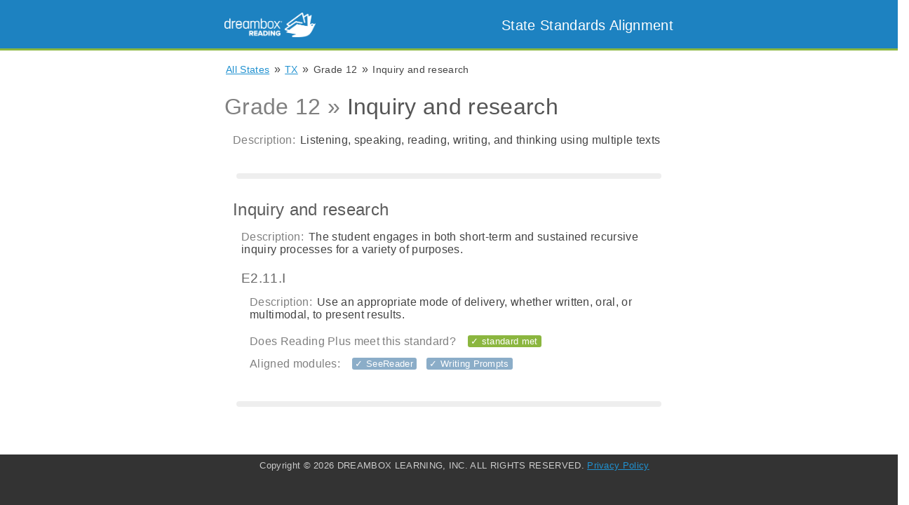

--- FILE ---
content_type: text/html; charset=utf-8
request_url: https://standards.readingplus.com/grade/12/strand/869?state=TX
body_size: 4088
content:

<!DOCTYPE html>
<html lang="en">
<head>
  <meta charset="UTF-8">

  <link rel= "stylesheet" href= "/static/stylesheet.css" type="text/css">
  <link rel="shortcut icon" href="/static/images/favicon.ico">

  
    <title>Reading Plus State Standards Alignment: Strands + Grades</title>
  

  <meta name="description" content="Find out how Reading Plus supports your state literacy standards." >

  <!-- Handle font size on mobile devises -->
  <meta name="viewport" content="width=device-width, initial-scale=1.0, maximum-scale=1.0, user-scalable=no" />
</head>
<body class="flex-container col">
  <nav>
    <div class="nav-items-container">
      <span class="inline left">
        <a href="https://www.readingplus.com">
          <img id="logo-img" src="/static/images/DB-Reading-Lockup_Horizontal.png">
        </a>
      </span>
      <span id="title-container" class="inline right">
        <a class="plain" href="/index">
          <header id="title-text">
             State Standards Alignment
          </header>
        </a>
      </span>
    </div>
  </nav>

  
  
    
  

  <main>
    <div id="main-container">
      
  

  <div class="breadcrumb-container">
    <span class="breadcrumb">
      <a href="/states">All States</a>
    </span>
    &raquo;
    
      <span class="breadcrumb">
        <a href="/state/45">TX</a>
      </span>
      &raquo;
    
    <span class="breadcrumb">
      Grade 12
    </span>
    &raquo;
    <span class="breadcrumb">
      Inquiry and research
    </span>
  </div>

  <div>
    <h1><span class="text-gray">Grade 12 &raquo; </span> Inquiry and research</h1>

    <div class="list-item">
      
        
        <span class="label text-gray">Description:</span>
        
          Listening, speaking, reading, writing, and thinking using multiple texts
          <div class="br-2"></div>
        
      

      <hr>

      
        <h2> Inquiry and research</h2>

        
          <div class="list-item">
            <span class="label text-gray">Description:</span>
            The student engages in both short-term and sustained recursive inquiry processes for a variety of purposes.
          </div>
        

        
          
            <div class="list-item">
              <h3> E2.11.I </h3>

              <div class="list-item">
                
                  <span class="label text-gray">Description:</span>
                  
                  
                    Use an appropriate mode of delivery, whether written, oral, or multimodal, to present results.
                    <div class="br-2"></div>
                  

    
                
              </div>

              <div class="list-item">
                <span class="label text-gray"> Does Reading Plus meet this standard? </span>
                
                  <div class="inline pill green"> &#10003; standard met </div>
                
              </div>

              
                <div class="list-item">
                  <span class="label text-gray">Aligned modules:</span>
                  
                    <div class="inline pill blue opacity-50">&#10003; SeeReader</div>
                  
                    <div class="inline pill blue opacity-50">&#10003; Writing Prompts</div>
                  
                </div>
              








              
            </div>
          
        

        <hr>
      
    </div>
  </div>

    </div>
  </main>

  <script src="/static/tooltips.js"></script>
  <script>
    (function(i,s,o,g,r,a,m){i['GoogleAnalyticsObject']=r;i[r]=i[r]||function(){
    (i[r].q=i[r].q||[]).push(arguments)},i[r].l=1*new Date();a=s.createElement(o),
    m=s.getElementsByTagName(o)[0];a.async=1;a.src=g;m.parentNode.insertBefore(a,m)
    })(window,document,'script','https://www.google-analytics.com/analytics.js','ga');
    ga('create', 'UA-2856153-14', 'auto');
    ga('send', 'pageview');
  </script>
</body>

<footer>
  Copyright &copy; <script>document.write(new Date().getFullYear())</script> DREAMBOX LEARNING, INC. ALL RIGHTS RESERVED.
  <a href="https://www.readingplus.com/privacy-policy/"> Privacy Policy </a>
</footer>

</html>

--- FILE ---
content_type: application/javascript; charset=utf-8
request_url: https://standards.readingplus.com/static/tooltips.js
body_size: 2341
content:


function showToolTips(event) {
    var target = event.target || event.srcElement,
        rect = target.getBoundingClientRect(),
        tooltips = document.getElementsByClassName("tooltip"),
        tooltip,
        refId;

    if (target && target.hasAttribute("data-ref-id")) {
        refId = target.dataset.refId;
    } else {
        return null;
    }

    for (var i = 0; i < tooltips.length; i++) {
        tooltip = tooltips[i];
        if (tooltip.dataset.refId === refId) {
            tooltip.style.left = rect.right + 10 + "px";
            tooltip.style.top = rect.top + window.scrollY +"px";
            tooltip.style.display = "block";
        }
    }

    // This is a click event, so if we don't stop propagation before adding
    //  a click listener, the listener will fire immediately
    event.stopImmediatePropagation();
    addListeners([document.body], ["click", "touchstart"], hideToolTips);
}


function hideToolTips() {
    var tooltips = document.getElementsByClassName("tooltip"),
        tooltip;

    console.log("hiding " + tooltips.length + " tooltips");

    for (var i = 0; i < tooltips.length; i++) {
        tooltip = tooltips[i];
        tooltip.style.display = "none";
    }
    removeListeners([document.body], ["click", "touchstart"], hideToolTips);
}


// Add multiple listeners to multiple elements
function addListeners(elems, eventNames, eventFunction) {
    var e,
        eventName;
    for (var i = 0; i < elems.length; i++) {
        e = elems[i];
        for (var j = 0; j < eventNames.length; j++) {
            eventName = eventNames[j];
            e.addEventListener(eventName, eventFunction, false);
        }
    }
}

// Remove multiple listeners from multiple elements
function removeListeners(elems, eventNames, eventFunction) {
    var e,
        eventName;
    for (var i = 0; i < elems.length; i++) {
        e = elems[i];
        for (var j = 0; j < eventNames.length; j++) {
            eventName = eventNames[j];
            e.removeEventListener(eventName, eventFunction);
        }
    }
}


// Do stuff when window loads
window.addEventListener("load", function load(event) {
    window.removeEventListener("load", load, false);

    var refs = document.getElementsByClassName("ref");

    if (refs.length > 0) {
        addListeners(refs, ["click", "mouseover", "touchstart"], showToolTips);
        addListeners(refs, ["mouseout", "touchend"], hideToolTips);
    }
}, false);

